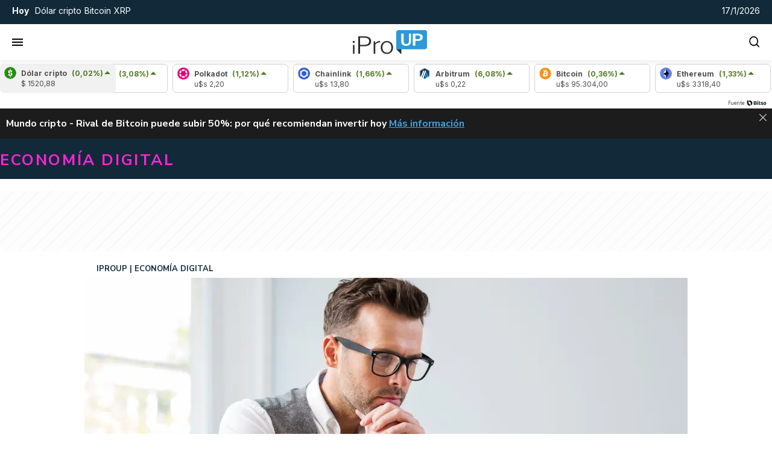

--- FILE ---
content_type: image/svg+xml
request_url: https://www.iproup.com/images/icons/envelope.svg?1db8298a-15-8-0
body_size: -368
content:
<svg viewBox="0 0 24 24" xmlns="http://www.w3.org/2000/svg"><path d="M20 4H4a2 2 0 0 0-2 2v12a2 2 0 0 0 2 2h16a2 2 0 0 0 2-2V6a2 2 0 0 0-2-2zm0 4.7-8 5.334L4 8.7V6.297l8 5.333 8-5.333V8.7z" fill="#ffffff" class="fill-000000"></path></svg>

--- FILE ---
content_type: image/svg+xml
request_url: https://www.iproup.com/images/iproup.svg
body_size: 1057
content:
<svg xmlns="http://www.w3.org/2000/svg" width="328.722" height="106.905" viewBox="0 0 328.722 106.905">
    <g id="Grupo_2" data-name="Grupo 2" transform="translate(-231.639 -252.55)">
        <path id="Trazado_1" data-name="Trazado 1" d="M424.274,336.187v1.035h0l22.537,22.233V336.187Z" fill="#2c2c2c"/>
        <path id="Trazado_2" data-name="Trazado 2" d="M239.758,306.961a2.456,2.456,0,0,1-.329,1.409,1.519,1.519,0,0,1-1.317.47h-5.047a1.292,1.292,0,0,1-1.151-.417,2.292,2.292,0,0,1-.275-1.253v-4.833q0-1.564,1.426-1.565h5.267a1.276,1.276,0,0,1,1.426,1.461Zm-.439,48.605a1.746,1.746,0,0,1-.329,1.252,2.208,2.208,0,0,1-1.427.313H233.5a1.786,1.786,0,0,1-1.1-.26,1.213,1.213,0,0,1-.329-.993V319.067a1.363,1.363,0,0,1,.275-.992,1.342,1.342,0,0,1,.932-.26h4.827a1.348,1.348,0,0,1,.933.26,1.373,1.373,0,0,1,.274.992Z" fill="#2c2c2c"/>
        <path id="Trazado_3" data-name="Trazado 3" d="M304.93,318.545q-7.791,5.533-20.956,5.531H264.663q-.985,0-.987.94v30.89q0,1.252-1.317,1.253h-5.705q-1.207,0-1.207-1.148V280.974a1.362,1.362,0,0,1,.275-.991,1.336,1.336,0,0,1,.932-.26h26.223q13.713,0,21.779,5.478t8.064,16.751Q312.72,313.014,304.93,318.545Zm-6.309-29.013q-5.541-3.651-16.073-3.652H264.993q-1.317,0-1.317,1.148v29.535q0,1.251.987,1.251h18.653q9.873,0,15.36-3.913t5.486-12.263Q304.162,293.185,298.621,289.532Z" fill="#2c2c2c"/>
        <path id="Trazado_4" data-name="Trazado 4" d="M323.691,355.906V302.995q0-1.147,1.1-1.148h4.717c.659,0,.988.349.988,1.043v6.889c0,.349.11.557.329.626s.475-.035.768-.313a35.109,35.109,0,0,1,8.668-7.045,17.657,17.657,0,0,1,8.448-2.244,12.419,12.419,0,0,1,3.017.262q.932.261.933.991v4.8c0,.488-.294.731-.878.731q-2.963-.314-4.279-.313a16.677,16.677,0,0,0-7.241,1.931,21.237,21.237,0,0,0-6.639,4.956,9.185,9.185,0,0,0-2.687,6.054v35.691q0,1.252-1.427,1.253h-4.5Q323.691,357.159,323.691,355.906Z" fill="#2c2c2c"/>
        <path id="Trazado_5" data-name="Trazado 5" d="M368.293,354.6a24.735,24.735,0,0,1-9.6-10.019,31.053,31.053,0,0,1-3.4-14.767,32.132,32.132,0,0,1,3.456-15.08,25.035,25.035,0,0,1,9.71-10.28A27.757,27.757,0,0,1,382.72,300.8a27.46,27.46,0,0,1,14.208,3.653,24.859,24.859,0,0,1,9.6,10.227,32.016,32.016,0,0,1,3.4,14.924,31.69,31.69,0,0,1-3.4,14.872,24.579,24.579,0,0,1-9.6,10.123,30.263,30.263,0,0,1-28.635,0Zm28.964-8.141q5.214-6.207,5.214-16.854T397.15,312.6q-5.328-6.363-14.43-6.366-9.213,0-14.592,6.366t-5.376,17.011q0,10.646,5.376,16.854t14.7,6.211Q392.044,352.672,397.257,346.461Z" fill="#2c2c2c"/>
        <g id="Grupo_1" data-name="Grupo 1">
            <path id="Trazado_6" data-name="Trazado 6" d="M550,252.55H434.634a10.39,10.39,0,0,0-10.359,10.36v74.307H550a10.39,10.39,0,0,0,10.36-10.359V262.91A10.391,10.391,0,0,0,550,252.55Zm-60.652,49.761q0,10.416-5.552,15.084t-16.2,4.669q-11.553,0-16.65-5.207t-5.1-15.838V269.341a1.374,1.374,0,0,1,.3-.97.992.992,0,0,1,.756-.323h9.062c.7,0,1.057.384,1.057,1.15v33.4q0,6.033,2.869,8.871t8.534,2.837q11.7,0,11.7-11.924V269.27q0-1.221,1.059-1.222h7.173q.981,0,.982,1.15Zm46.856-6.177q-5.551,4.167-14.763,4.166H509.586q-.756,0-.755.719V319.91q0,1.437-1.662,1.436h-8.155q-1.361,0-1.36-1.293V269.27c0-.814.379-1.222,1.133-1.222h21.372q9.588,0,15.593,4.1t6,12.139Q541.755,291.97,536.205,296.134Z" fill="#2d98da"/>
            <path id="Trazado_7" data-name="Trazado 7" d="M527.408,277.781a13.313,13.313,0,0,0-7.854-2.047h-9.44c-.857,0-1.283.384-1.283,1.15v14.509a1.519,1.519,0,0,0,.226.934.9.9,0,0,0,.755.287h10.2a11.76,11.76,0,0,0,7.513-2.19,7.64,7.64,0,0,0,2.757-6.358Q530.277,279.828,527.408,277.781Z" fill="#2d98da"/>
        </g>
    </g>
</svg>

--- FILE ---
content_type: application/javascript; charset=utf-8
request_url: https://fundingchoicesmessages.google.com/f/AGSKWxXMRzX1tDUKIlg3EURg_PNKagfLlAtG6hSyVy79ORZz9RsTcjvbQNfJeubmORmdaY1lX6vbJAl--0KCNcfVBiN1JzavYxMLQk7NtrIrqqPD76_pswU2FNpOdMEOSb5Sr6SF6cpsO13ar_yFHLUVjYNJd7CC6oKJ5ubXp_jocs5PCE0xlgcxaHU4de5f/_/468x80-/adcde.js/iframedartad._120x600a./floatingads.
body_size: -1292
content:
window['831eef6b-44c8-4fc7-803b-7b846c773c28'] = true;

--- FILE ---
content_type: application/javascript
request_url: https://www.iproup.com/dist/v-currencies.web.js?v=1768004207461932
body_size: 1145
content:
"use strict";(self.webpackChunkiproup=self.webpackChunkiproup||[]).push([[1269],{5986(e,i,n){n.r(i),n.d(i,{default:()=>I});var a=n(3990),t=n(1395);const r={key:0,class:"coin-price-marquee"},s={class:"fixed"},c={class:"coin-card"},l={class:"coin-icon"},o=["alt"],u={class:"coin-data"},d={class:"coin-name"},m={class:"coin-percentil-number"},A={class:"coin-value"},v={class:"carousel"},k={class:"carousel-animation"},g={class:"coin-icon"},f=["alt"],p={class:"coin-data"},L={class:"coin-name"},y={class:"coin-percentil-number"},h={class:"coin-value"},w={key:1,class:"coin-price-marquee"};var b=n(9087);const C=new class{constructor(){}formatterDecimal(){return new Intl.NumberFormat("es-AR",{style:"decimal",minimumFractionDigits:2,maximumFractionDigits:2})}},S={name:"Currencies",data:()=>({currencies:{}}),mounted(){this.$client.Get("/contents/currencies",{query:{rnd:this.rnd()},callback:e=>{this.currencies=e.currencies;let i=this;setTimeout(()=>{i.config()},"1500")}})},methods:{rnd:b.default,variationClass:e=>e>=0?"up":"down",slugify:e=>e?e.normalize("NFD").replace(/[\u0300-\u036f]/g,"").replace(/\s+/g,"").toLowerCase():"",formatNumber:function(e){return e=parseFloat(e.replace(/,/g,"")),C.formatterDecimal().format(e)},config:function(){console.log("config");let e=0,i=document.querySelector(".coin-price-marquee");window.addEventListener("scroll",function(){let n=window.scrollY||document.documentElement.scrollTop;n>e?(i.style.transform="translateY(-100%)",i.style.transition="transform 0.3s ease-in-out",i.style.zIndex="-1"):(i.style.transform="translateY(0)",i.style.transition="transform 0.3s ease-in-out",document.querySelector(".header-middle").style.zIndex="999",i.style.zIndex="0"),e=n});let n=i.querySelector(".carousel-animation");i.querySelectorAll(".carousel-animation .coin-card").forEach(function(e){n.appendChild(e.cloneNode(!0))})}}},I=(0,n(4932).A)(S,[["render",function(e,i,n,b,C,S){return C.currencies.length>0?((0,a.uX)(),(0,a.CE)("div",r,[(0,a.Lk)("div",s,[(0,a.Lk)("div",c,[(0,a.Lk)("div",l,[(0,a.Lk)("img",{class:(0,t.C4)(`market-icon market-icon-${S.slugify(C.currencies[0].name)}`),src:"[data-uri]",alt:`Icono ${S.slugify(C.currencies[0].name)}`,width:"20",height:"20",loading:"lazy"},null,10,o)]),(0,a.Lk)("div",u,[(0,a.Lk)("div",d,(0,t.v_)(C.currencies[0].name),1),(0,a.Lk)("div",{class:(0,t.C4)(["coin-percentil",S.variationClass(C.currencies[0].variation)])},[(0,a.Lk)("div",m," ("+(0,t.v_)(S.formatNumber(C.currencies[0].variation))+"%) ",1),i[0]||(i[0]=(0,a.Lk)("div",{class:"coin-percentil-arrow"},[(0,a.Lk)("div",{class:"coin-percentil-arrow-up"})],-1))],2)]),(0,a.Lk)("div",A," $ "+(0,t.v_)(S.formatNumber(C.currencies[0].value)),1)])]),(0,a.Lk)("div",v,[(0,a.Lk)("div",k,[((0,a.uX)(!0),(0,a.CE)(a.FK,null,(0,a.pI)(C.currencies.slice(1),(e,n)=>((0,a.uX)(),(0,a.CE)("div",{class:"coin-card",key:n},[(0,a.Lk)("div",g,[(0,a.Lk)("img",{class:(0,t.C4)(`market-icon market-icon-${S.slugify(e.name)}`),src:"[data-uri]",alt:`Icono ${S.slugify(e.name)}`,width:"20",height:"20",loading:"lazy"},null,10,f)]),(0,a.Lk)("div",p,[(0,a.Lk)("div",L,(0,t.v_)(e.name),1),(0,a.Lk)("div",{class:(0,t.C4)(["coin-percentil",S.variationClass(e.variation)])},[(0,a.Lk)("div",y," ("+(0,t.v_)(S.formatNumber(e.variation))+"%) ",1),i[1]||(i[1]=(0,a.Lk)("div",{class:"coin-percentil-arrow"},[(0,a.Lk)("div",{class:"coin-percentil-arrow-up"})],-1))],2)]),(0,a.Lk)("div",h," u$s "+(0,t.v_)(S.formatNumber(e.value)),1)]))),128))])]),i[2]||(i[2]=(0,a.Lk)("div",{class:"by"},[(0,a.Lk)("a",{href:"https://bitso.onelink.me/eP0O/iProUP",target:"_blank",title:"fuente by bitso"},[(0,a.Lk)("span",null,"Fuente"),(0,a.Lk)("img",{src:"/images/icons/icon-Bitso.png",alt:"Icono Bitso",width:"39",height:"14",loading:"lazy"})])],-1))])):((0,a.uX)(),(0,a.CE)("div",w,[...i[3]||(i[3]=[(0,a.Lk)("div",{class:"fixed"},null,-1),(0,a.Lk)("div",{class:"carousel"},[(0,a.Lk)("p",null,"loading widget...")],-1),(0,a.Lk)("div",{class:"by"},null,-1)])]))}]])},9087(e,i,n){n.d(i,{default:()=>r});var a=n(4924),t=n.n(a);const r=()=>{let e=t()().tz("America/Argentina/Buenos_Aires"),i=e.month()+1,n=e.date(),a=e.hour();return e.year().toString()+"."+(i<10?"0"+i.toString():i.toString())+"."+(n<10?"0"+n.toString():n.toString())+"."+(a<10?"0"+a.toString():a.toString())+"."+(e.minutes()-e.minutes()%5<10?"0"+(e.minutes()-e.minutes()%5).toString():(e.minutes()-e.minutes()%5).toString())}}}]);
//# sourceMappingURL=v-currencies.web.js.map?v=1768004207461932